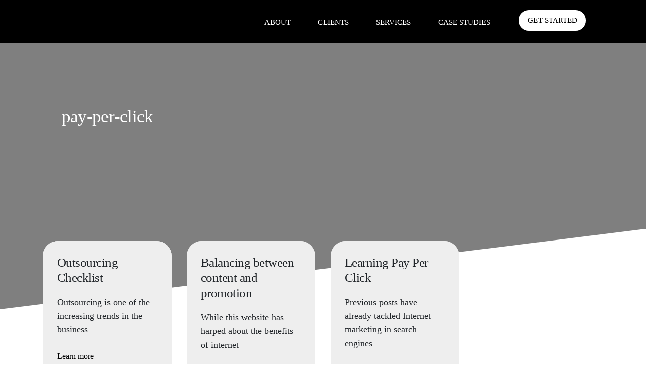

--- FILE ---
content_type: text/html; charset=UTF-8
request_url: https://www.netcoresolutions.com/tag/pay-per-click/
body_size: 18582
content:
<!doctype html>
<html lang="en-US">
<head>
	<meta charset="UTF-8" />
	<meta name="viewport" content="width=device-width, initial-scale=1" />
	<link rel="icon" type="image/png" href="/wp-content/uploads/2020/10/netcore-favicon.png">	
	<link rel="profile" href="https://gmpg.org/xfn/11" />
	<script id="lpData">
var lpData = {"site_url":"https:\/\/www.netcoresolutions.com","user_id":"0","theme":"nstheme","lp_rest_url":"https:\/\/www.netcoresolutions.com\/wp-json\/","nonce":"0d7fb35e53","is_course_archive":"","courses_url":"https:\/\/www.netcoresolutions.com\/lp-courses\/","urlParams":[],"lp_version":"4.3.2.5","lp_rest_load_ajax":"https:\/\/www.netcoresolutions.com\/wp-json\/lp\/v1\/load_content_via_ajax\/","ajaxUrl":"https:\/\/www.netcoresolutions.com\/wp-admin\/admin-ajax.php","lpAjaxUrl":"https:\/\/www.netcoresolutions.com\/lp-ajax-handle","coverImageRatio":"5.16","toast":{"gravity":"bottom","position":"center","duration":3000,"close":1,"stopOnFocus":1,"classPrefix":"lp-toast"},"i18n":[]};
</script>
<script id="lpSettingCourses">
var lpSettingCourses = {"lpArchiveLoadAjax":"1","lpArchiveNoLoadAjaxFirst":"0","lpArchivePaginationType":"","noLoadCoursesJs":"0"};
</script>
		<style id="learn-press-custom-css">
			:root {
				--lp-container-max-width: 1290px;
				--lp-cotainer-padding: 1rem;
				--lp-primary-color: #ffb606;
				--lp-secondary-color: #442e66;
			}
		</style>
		<meta name='robots' content='noindex, nofollow' />
	<style>img:is([sizes="auto" i], [sizes^="auto," i]) { contain-intrinsic-size: 3000px 1500px }</style>
	
	<!-- This site is optimized with the Yoast SEO plugin v26.7 - https://yoast.com/wordpress/plugins/seo/ -->
	<title>pay-per-click Archives - Netcore Solutions</title>
	<meta property="og:locale" content="en_US" />
	<meta property="og:type" content="article" />
	<meta property="og:title" content="pay-per-click Archives - Netcore Solutions" />
	<meta property="og:url" content="https://www.netcoresolutions.com/tag/pay-per-click/" />
	<meta property="og:site_name" content="Netcore Solutions" />
	<meta name="twitter:card" content="summary_large_image" />
	<script type="application/ld+json" class="yoast-schema-graph">{"@context":"https://schema.org","@graph":[{"@type":"CollectionPage","@id":"https://www.netcoresolutions.com/tag/pay-per-click/","url":"https://www.netcoresolutions.com/tag/pay-per-click/","name":"pay-per-click Archives - Netcore Solutions","isPartOf":{"@id":"https://www.netcoresolutions.com/#website"},"breadcrumb":{"@id":"https://www.netcoresolutions.com/tag/pay-per-click/#breadcrumb"},"inLanguage":"en-US"},{"@type":"BreadcrumbList","@id":"https://www.netcoresolutions.com/tag/pay-per-click/#breadcrumb","itemListElement":[{"@type":"ListItem","position":1,"name":"Home","item":"https://www.netcoresolutions.com/"},{"@type":"ListItem","position":2,"name":"pay-per-click"}]},{"@type":"WebSite","@id":"https://www.netcoresolutions.com/#website","url":"https://www.netcoresolutions.com/","name":"Netcore Solutions","description":"Solutions that transforms your business","potentialAction":[{"@type":"SearchAction","target":{"@type":"EntryPoint","urlTemplate":"https://www.netcoresolutions.com/?s={search_term_string}"},"query-input":{"@type":"PropertyValueSpecification","valueRequired":true,"valueName":"search_term_string"}}],"inLanguage":"en-US"}]}</script>
	<!-- / Yoast SEO plugin. -->


<script type='application/javascript'  id='pys-version-script'>console.log('PixelYourSite Free version 11.1.5.2');</script>
<link rel='dns-prefetch' href='//stats.wp.com' />
<link rel='dns-prefetch' href='//www.googletagmanager.com' />
<link rel='preconnect' href='//i0.wp.com' />
<link rel="alternate" type="application/rss+xml" title="Netcore Solutions &raquo; Feed" href="https://www.netcoresolutions.com/feed/" />
<link rel="alternate" type="application/rss+xml" title="Netcore Solutions &raquo; Comments Feed" href="https://www.netcoresolutions.com/comments/feed/" />
<link rel="alternate" type="application/rss+xml" title="Netcore Solutions &raquo; pay-per-click Tag Feed" href="https://www.netcoresolutions.com/tag/pay-per-click/feed/" />
<script>
window._wpemojiSettings = {"baseUrl":"https:\/\/s.w.org\/images\/core\/emoji\/15.0.3\/72x72\/","ext":".png","svgUrl":"https:\/\/s.w.org\/images\/core\/emoji\/15.0.3\/svg\/","svgExt":".svg","source":{"concatemoji":"https:\/\/www.netcoresolutions.com\/wp-includes\/js\/wp-emoji-release.min.js?ver=6.7.4"}};
/*! This file is auto-generated */
!function(i,n){var o,s,e;function c(e){try{var t={supportTests:e,timestamp:(new Date).valueOf()};sessionStorage.setItem(o,JSON.stringify(t))}catch(e){}}function p(e,t,n){e.clearRect(0,0,e.canvas.width,e.canvas.height),e.fillText(t,0,0);var t=new Uint32Array(e.getImageData(0,0,e.canvas.width,e.canvas.height).data),r=(e.clearRect(0,0,e.canvas.width,e.canvas.height),e.fillText(n,0,0),new Uint32Array(e.getImageData(0,0,e.canvas.width,e.canvas.height).data));return t.every(function(e,t){return e===r[t]})}function u(e,t,n){switch(t){case"flag":return n(e,"\ud83c\udff3\ufe0f\u200d\u26a7\ufe0f","\ud83c\udff3\ufe0f\u200b\u26a7\ufe0f")?!1:!n(e,"\ud83c\uddfa\ud83c\uddf3","\ud83c\uddfa\u200b\ud83c\uddf3")&&!n(e,"\ud83c\udff4\udb40\udc67\udb40\udc62\udb40\udc65\udb40\udc6e\udb40\udc67\udb40\udc7f","\ud83c\udff4\u200b\udb40\udc67\u200b\udb40\udc62\u200b\udb40\udc65\u200b\udb40\udc6e\u200b\udb40\udc67\u200b\udb40\udc7f");case"emoji":return!n(e,"\ud83d\udc26\u200d\u2b1b","\ud83d\udc26\u200b\u2b1b")}return!1}function f(e,t,n){var r="undefined"!=typeof WorkerGlobalScope&&self instanceof WorkerGlobalScope?new OffscreenCanvas(300,150):i.createElement("canvas"),a=r.getContext("2d",{willReadFrequently:!0}),o=(a.textBaseline="top",a.font="600 32px Arial",{});return e.forEach(function(e){o[e]=t(a,e,n)}),o}function t(e){var t=i.createElement("script");t.src=e,t.defer=!0,i.head.appendChild(t)}"undefined"!=typeof Promise&&(o="wpEmojiSettingsSupports",s=["flag","emoji"],n.supports={everything:!0,everythingExceptFlag:!0},e=new Promise(function(e){i.addEventListener("DOMContentLoaded",e,{once:!0})}),new Promise(function(t){var n=function(){try{var e=JSON.parse(sessionStorage.getItem(o));if("object"==typeof e&&"number"==typeof e.timestamp&&(new Date).valueOf()<e.timestamp+604800&&"object"==typeof e.supportTests)return e.supportTests}catch(e){}return null}();if(!n){if("undefined"!=typeof Worker&&"undefined"!=typeof OffscreenCanvas&&"undefined"!=typeof URL&&URL.createObjectURL&&"undefined"!=typeof Blob)try{var e="postMessage("+f.toString()+"("+[JSON.stringify(s),u.toString(),p.toString()].join(",")+"));",r=new Blob([e],{type:"text/javascript"}),a=new Worker(URL.createObjectURL(r),{name:"wpTestEmojiSupports"});return void(a.onmessage=function(e){c(n=e.data),a.terminate(),t(n)})}catch(e){}c(n=f(s,u,p))}t(n)}).then(function(e){for(var t in e)n.supports[t]=e[t],n.supports.everything=n.supports.everything&&n.supports[t],"flag"!==t&&(n.supports.everythingExceptFlag=n.supports.everythingExceptFlag&&n.supports[t]);n.supports.everythingExceptFlag=n.supports.everythingExceptFlag&&!n.supports.flag,n.DOMReady=!1,n.readyCallback=function(){n.DOMReady=!0}}).then(function(){return e}).then(function(){var e;n.supports.everything||(n.readyCallback(),(e=n.source||{}).concatemoji?t(e.concatemoji):e.wpemoji&&e.twemoji&&(t(e.twemoji),t(e.wpemoji)))}))}((window,document),window._wpemojiSettings);
</script>
<link rel='stylesheet' id='dashicons-css' href='https://www.netcoresolutions.com/wp-includes/css/dashicons.min.css?ver=6.7.4' media='all' />
<style id='wp-emoji-styles-inline-css'>

	img.wp-smiley, img.emoji {
		display: inline !important;
		border: none !important;
		box-shadow: none !important;
		height: 1em !important;
		width: 1em !important;
		margin: 0 0.07em !important;
		vertical-align: -0.1em !important;
		background: none !important;
		padding: 0 !important;
	}
</style>
<link rel='stylesheet' id='wp-block-library-css' href='https://www.netcoresolutions.com/wp-includes/css/dist/block-library/style.min.css?ver=6.7.4' media='all' />
<style id='wp-block-library-theme-inline-css'>
.wp-block-audio :where(figcaption){color:#555;font-size:13px;text-align:center}.is-dark-theme .wp-block-audio :where(figcaption){color:#ffffffa6}.wp-block-audio{margin:0 0 1em}.wp-block-code{border:1px solid #ccc;border-radius:4px;font-family:Menlo,Consolas,monaco,monospace;padding:.8em 1em}.wp-block-embed :where(figcaption){color:#555;font-size:13px;text-align:center}.is-dark-theme .wp-block-embed :where(figcaption){color:#ffffffa6}.wp-block-embed{margin:0 0 1em}.blocks-gallery-caption{color:#555;font-size:13px;text-align:center}.is-dark-theme .blocks-gallery-caption{color:#ffffffa6}:root :where(.wp-block-image figcaption){color:#555;font-size:13px;text-align:center}.is-dark-theme :root :where(.wp-block-image figcaption){color:#ffffffa6}.wp-block-image{margin:0 0 1em}.wp-block-pullquote{border-bottom:4px solid;border-top:4px solid;color:currentColor;margin-bottom:1.75em}.wp-block-pullquote cite,.wp-block-pullquote footer,.wp-block-pullquote__citation{color:currentColor;font-size:.8125em;font-style:normal;text-transform:uppercase}.wp-block-quote{border-left:.25em solid;margin:0 0 1.75em;padding-left:1em}.wp-block-quote cite,.wp-block-quote footer{color:currentColor;font-size:.8125em;font-style:normal;position:relative}.wp-block-quote:where(.has-text-align-right){border-left:none;border-right:.25em solid;padding-left:0;padding-right:1em}.wp-block-quote:where(.has-text-align-center){border:none;padding-left:0}.wp-block-quote.is-large,.wp-block-quote.is-style-large,.wp-block-quote:where(.is-style-plain){border:none}.wp-block-search .wp-block-search__label{font-weight:700}.wp-block-search__button{border:1px solid #ccc;padding:.375em .625em}:where(.wp-block-group.has-background){padding:1.25em 2.375em}.wp-block-separator.has-css-opacity{opacity:.4}.wp-block-separator{border:none;border-bottom:2px solid;margin-left:auto;margin-right:auto}.wp-block-separator.has-alpha-channel-opacity{opacity:1}.wp-block-separator:not(.is-style-wide):not(.is-style-dots){width:100px}.wp-block-separator.has-background:not(.is-style-dots){border-bottom:none;height:1px}.wp-block-separator.has-background:not(.is-style-wide):not(.is-style-dots){height:2px}.wp-block-table{margin:0 0 1em}.wp-block-table td,.wp-block-table th{word-break:normal}.wp-block-table :where(figcaption){color:#555;font-size:13px;text-align:center}.is-dark-theme .wp-block-table :where(figcaption){color:#ffffffa6}.wp-block-video :where(figcaption){color:#555;font-size:13px;text-align:center}.is-dark-theme .wp-block-video :where(figcaption){color:#ffffffa6}.wp-block-video{margin:0 0 1em}:root :where(.wp-block-template-part.has-background){margin-bottom:0;margin-top:0;padding:1.25em 2.375em}
</style>
<link rel='stylesheet' id='mediaelement-css' href='https://www.netcoresolutions.com/wp-includes/js/mediaelement/mediaelementplayer-legacy.min.css?ver=4.2.17' media='all' />
<link rel='stylesheet' id='wp-mediaelement-css' href='https://www.netcoresolutions.com/wp-includes/js/mediaelement/wp-mediaelement.min.css?ver=6.7.4' media='all' />
<style id='jetpack-sharing-buttons-style-inline-css'>
.jetpack-sharing-buttons__services-list{display:flex;flex-direction:row;flex-wrap:wrap;gap:0;list-style-type:none;margin:5px;padding:0}.jetpack-sharing-buttons__services-list.has-small-icon-size{font-size:12px}.jetpack-sharing-buttons__services-list.has-normal-icon-size{font-size:16px}.jetpack-sharing-buttons__services-list.has-large-icon-size{font-size:24px}.jetpack-sharing-buttons__services-list.has-huge-icon-size{font-size:36px}@media print{.jetpack-sharing-buttons__services-list{display:none!important}}.editor-styles-wrapper .wp-block-jetpack-sharing-buttons{gap:0;padding-inline-start:0}ul.jetpack-sharing-buttons__services-list.has-background{padding:1.25em 2.375em}
</style>
<link rel='stylesheet' id='sensei-theme-blocks-css' href='https://www.netcoresolutions.com/wp-content/plugins/sensei-lms/assets/dist/css/sensei-theme-blocks.css?ver=73ecbb6dc2a4bb3f34c0' media='all' />
<link rel='stylesheet' id='sensei-sidebar-mobile-menu-css' href='https://www.netcoresolutions.com/wp-content/plugins/sensei-lms/assets/dist/css/sensei-course-theme/sidebar-mobile-menu.css?ver=53d54bd44d285a126cca' media='all' />
<style id='classic-theme-styles-inline-css'>
/*! This file is auto-generated */
.wp-block-button__link{color:#fff;background-color:#32373c;border-radius:9999px;box-shadow:none;text-decoration:none;padding:calc(.667em + 2px) calc(1.333em + 2px);font-size:1.125em}.wp-block-file__button{background:#32373c;color:#fff;text-decoration:none}
</style>
<style id='global-styles-inline-css'>
:root{--wp--preset--aspect-ratio--square: 1;--wp--preset--aspect-ratio--4-3: 4/3;--wp--preset--aspect-ratio--3-4: 3/4;--wp--preset--aspect-ratio--3-2: 3/2;--wp--preset--aspect-ratio--2-3: 2/3;--wp--preset--aspect-ratio--16-9: 16/9;--wp--preset--aspect-ratio--9-16: 9/16;--wp--preset--color--black: #000000;--wp--preset--color--cyan-bluish-gray: #abb8c3;--wp--preset--color--white: #FFF;--wp--preset--color--pale-pink: #f78da7;--wp--preset--color--vivid-red: #cf2e2e;--wp--preset--color--luminous-vivid-orange: #ff6900;--wp--preset--color--luminous-vivid-amber: #fcb900;--wp--preset--color--light-green-cyan: #7bdcb5;--wp--preset--color--vivid-green-cyan: #00d084;--wp--preset--color--pale-cyan-blue: #8ed1fc;--wp--preset--color--vivid-cyan-blue: #0693e3;--wp--preset--color--vivid-purple: #9b51e0;--wp--preset--color--primary: #0073a8;--wp--preset--color--secondary: #005075;--wp--preset--color--dark-gray: #111;--wp--preset--color--light-gray: #767676;--wp--preset--gradient--vivid-cyan-blue-to-vivid-purple: linear-gradient(135deg,rgba(6,147,227,1) 0%,rgb(155,81,224) 100%);--wp--preset--gradient--light-green-cyan-to-vivid-green-cyan: linear-gradient(135deg,rgb(122,220,180) 0%,rgb(0,208,130) 100%);--wp--preset--gradient--luminous-vivid-amber-to-luminous-vivid-orange: linear-gradient(135deg,rgba(252,185,0,1) 0%,rgba(255,105,0,1) 100%);--wp--preset--gradient--luminous-vivid-orange-to-vivid-red: linear-gradient(135deg,rgba(255,105,0,1) 0%,rgb(207,46,46) 100%);--wp--preset--gradient--very-light-gray-to-cyan-bluish-gray: linear-gradient(135deg,rgb(238,238,238) 0%,rgb(169,184,195) 100%);--wp--preset--gradient--cool-to-warm-spectrum: linear-gradient(135deg,rgb(74,234,220) 0%,rgb(151,120,209) 20%,rgb(207,42,186) 40%,rgb(238,44,130) 60%,rgb(251,105,98) 80%,rgb(254,248,76) 100%);--wp--preset--gradient--blush-light-purple: linear-gradient(135deg,rgb(255,206,236) 0%,rgb(152,150,240) 100%);--wp--preset--gradient--blush-bordeaux: linear-gradient(135deg,rgb(254,205,165) 0%,rgb(254,45,45) 50%,rgb(107,0,62) 100%);--wp--preset--gradient--luminous-dusk: linear-gradient(135deg,rgb(255,203,112) 0%,rgb(199,81,192) 50%,rgb(65,88,208) 100%);--wp--preset--gradient--pale-ocean: linear-gradient(135deg,rgb(255,245,203) 0%,rgb(182,227,212) 50%,rgb(51,167,181) 100%);--wp--preset--gradient--electric-grass: linear-gradient(135deg,rgb(202,248,128) 0%,rgb(113,206,126) 100%);--wp--preset--gradient--midnight: linear-gradient(135deg,rgb(2,3,129) 0%,rgb(40,116,252) 100%);--wp--preset--font-size--small: 19.5px;--wp--preset--font-size--medium: 20px;--wp--preset--font-size--large: 36.5px;--wp--preset--font-size--x-large: 42px;--wp--preset--font-size--normal: 22px;--wp--preset--font-size--huge: 49.5px;--wp--preset--spacing--20: 0.44rem;--wp--preset--spacing--30: 0.67rem;--wp--preset--spacing--40: 1rem;--wp--preset--spacing--50: 1.5rem;--wp--preset--spacing--60: 2.25rem;--wp--preset--spacing--70: 3.38rem;--wp--preset--spacing--80: 5.06rem;--wp--preset--shadow--natural: 6px 6px 9px rgba(0, 0, 0, 0.2);--wp--preset--shadow--deep: 12px 12px 50px rgba(0, 0, 0, 0.4);--wp--preset--shadow--sharp: 6px 6px 0px rgba(0, 0, 0, 0.2);--wp--preset--shadow--outlined: 6px 6px 0px -3px rgba(255, 255, 255, 1), 6px 6px rgba(0, 0, 0, 1);--wp--preset--shadow--crisp: 6px 6px 0px rgba(0, 0, 0, 1);}:where(.is-layout-flex){gap: 0.5em;}:where(.is-layout-grid){gap: 0.5em;}body .is-layout-flex{display: flex;}.is-layout-flex{flex-wrap: wrap;align-items: center;}.is-layout-flex > :is(*, div){margin: 0;}body .is-layout-grid{display: grid;}.is-layout-grid > :is(*, div){margin: 0;}:where(.wp-block-columns.is-layout-flex){gap: 2em;}:where(.wp-block-columns.is-layout-grid){gap: 2em;}:where(.wp-block-post-template.is-layout-flex){gap: 1.25em;}:where(.wp-block-post-template.is-layout-grid){gap: 1.25em;}.has-black-color{color: var(--wp--preset--color--black) !important;}.has-cyan-bluish-gray-color{color: var(--wp--preset--color--cyan-bluish-gray) !important;}.has-white-color{color: var(--wp--preset--color--white) !important;}.has-pale-pink-color{color: var(--wp--preset--color--pale-pink) !important;}.has-vivid-red-color{color: var(--wp--preset--color--vivid-red) !important;}.has-luminous-vivid-orange-color{color: var(--wp--preset--color--luminous-vivid-orange) !important;}.has-luminous-vivid-amber-color{color: var(--wp--preset--color--luminous-vivid-amber) !important;}.has-light-green-cyan-color{color: var(--wp--preset--color--light-green-cyan) !important;}.has-vivid-green-cyan-color{color: var(--wp--preset--color--vivid-green-cyan) !important;}.has-pale-cyan-blue-color{color: var(--wp--preset--color--pale-cyan-blue) !important;}.has-vivid-cyan-blue-color{color: var(--wp--preset--color--vivid-cyan-blue) !important;}.has-vivid-purple-color{color: var(--wp--preset--color--vivid-purple) !important;}.has-black-background-color{background-color: var(--wp--preset--color--black) !important;}.has-cyan-bluish-gray-background-color{background-color: var(--wp--preset--color--cyan-bluish-gray) !important;}.has-white-background-color{background-color: var(--wp--preset--color--white) !important;}.has-pale-pink-background-color{background-color: var(--wp--preset--color--pale-pink) !important;}.has-vivid-red-background-color{background-color: var(--wp--preset--color--vivid-red) !important;}.has-luminous-vivid-orange-background-color{background-color: var(--wp--preset--color--luminous-vivid-orange) !important;}.has-luminous-vivid-amber-background-color{background-color: var(--wp--preset--color--luminous-vivid-amber) !important;}.has-light-green-cyan-background-color{background-color: var(--wp--preset--color--light-green-cyan) !important;}.has-vivid-green-cyan-background-color{background-color: var(--wp--preset--color--vivid-green-cyan) !important;}.has-pale-cyan-blue-background-color{background-color: var(--wp--preset--color--pale-cyan-blue) !important;}.has-vivid-cyan-blue-background-color{background-color: var(--wp--preset--color--vivid-cyan-blue) !important;}.has-vivid-purple-background-color{background-color: var(--wp--preset--color--vivid-purple) !important;}.has-black-border-color{border-color: var(--wp--preset--color--black) !important;}.has-cyan-bluish-gray-border-color{border-color: var(--wp--preset--color--cyan-bluish-gray) !important;}.has-white-border-color{border-color: var(--wp--preset--color--white) !important;}.has-pale-pink-border-color{border-color: var(--wp--preset--color--pale-pink) !important;}.has-vivid-red-border-color{border-color: var(--wp--preset--color--vivid-red) !important;}.has-luminous-vivid-orange-border-color{border-color: var(--wp--preset--color--luminous-vivid-orange) !important;}.has-luminous-vivid-amber-border-color{border-color: var(--wp--preset--color--luminous-vivid-amber) !important;}.has-light-green-cyan-border-color{border-color: var(--wp--preset--color--light-green-cyan) !important;}.has-vivid-green-cyan-border-color{border-color: var(--wp--preset--color--vivid-green-cyan) !important;}.has-pale-cyan-blue-border-color{border-color: var(--wp--preset--color--pale-cyan-blue) !important;}.has-vivid-cyan-blue-border-color{border-color: var(--wp--preset--color--vivid-cyan-blue) !important;}.has-vivid-purple-border-color{border-color: var(--wp--preset--color--vivid-purple) !important;}.has-vivid-cyan-blue-to-vivid-purple-gradient-background{background: var(--wp--preset--gradient--vivid-cyan-blue-to-vivid-purple) !important;}.has-light-green-cyan-to-vivid-green-cyan-gradient-background{background: var(--wp--preset--gradient--light-green-cyan-to-vivid-green-cyan) !important;}.has-luminous-vivid-amber-to-luminous-vivid-orange-gradient-background{background: var(--wp--preset--gradient--luminous-vivid-amber-to-luminous-vivid-orange) !important;}.has-luminous-vivid-orange-to-vivid-red-gradient-background{background: var(--wp--preset--gradient--luminous-vivid-orange-to-vivid-red) !important;}.has-very-light-gray-to-cyan-bluish-gray-gradient-background{background: var(--wp--preset--gradient--very-light-gray-to-cyan-bluish-gray) !important;}.has-cool-to-warm-spectrum-gradient-background{background: var(--wp--preset--gradient--cool-to-warm-spectrum) !important;}.has-blush-light-purple-gradient-background{background: var(--wp--preset--gradient--blush-light-purple) !important;}.has-blush-bordeaux-gradient-background{background: var(--wp--preset--gradient--blush-bordeaux) !important;}.has-luminous-dusk-gradient-background{background: var(--wp--preset--gradient--luminous-dusk) !important;}.has-pale-ocean-gradient-background{background: var(--wp--preset--gradient--pale-ocean) !important;}.has-electric-grass-gradient-background{background: var(--wp--preset--gradient--electric-grass) !important;}.has-midnight-gradient-background{background: var(--wp--preset--gradient--midnight) !important;}.has-small-font-size{font-size: var(--wp--preset--font-size--small) !important;}.has-medium-font-size{font-size: var(--wp--preset--font-size--medium) !important;}.has-large-font-size{font-size: var(--wp--preset--font-size--large) !important;}.has-x-large-font-size{font-size: var(--wp--preset--font-size--x-large) !important;}
:where(.wp-block-post-template.is-layout-flex){gap: 1.25em;}:where(.wp-block-post-template.is-layout-grid){gap: 1.25em;}
:where(.wp-block-columns.is-layout-flex){gap: 2em;}:where(.wp-block-columns.is-layout-grid){gap: 2em;}
:root :where(.wp-block-pullquote){font-size: 1.5em;line-height: 1.6;}
</style>
<link rel='stylesheet' id='contact-form-7-css' href='https://www.netcoresolutions.com/wp-content/plugins/contact-form-7/includes/css/styles.css?ver=6.1.4' media='all' />
<link rel='stylesheet' id='module-frontend-css' href='https://www.netcoresolutions.com/wp-content/plugins/sensei-lms/assets/dist/css/modules-frontend.css?ver=6f282392f857e1cd0631' media='all' />
<link rel='stylesheet' id='pages-frontend-css' href='https://www.netcoresolutions.com/wp-content/plugins/sensei-lms/assets/dist/css/pages-frontend.css?ver=273eee0a3eb3fc744030' media='all' />
<link rel='stylesheet' id='sensei-frontend-css' href='https://www.netcoresolutions.com/wp-content/plugins/sensei-lms/assets/dist/css/frontend.css?ver=11d6148c6a4a283be47a' media='screen' />
<link rel='stylesheet' id='tutor-icon-css' href='https://www.netcoresolutions.com/wp-content/plugins/tutor/assets/css/tutor-icon.min.css?ver=3.9.5' media='all' />
<link rel='stylesheet' id='tutor-css' href='https://www.netcoresolutions.com/wp-content/plugins/tutor/assets/css/tutor.min.css?ver=3.9.5' media='all' />
<link rel='stylesheet' id='tutor-frontend-css' href='https://www.netcoresolutions.com/wp-content/plugins/tutor/assets/css/tutor-front.min.css?ver=3.9.5' media='all' />
<style id='tutor-frontend-inline-css'>
.mce-notification.mce-notification-error{display: none !important;}
:root{--tutor-border-color:#E3E5EB;--tutor-border-color-rgb:227, 229, 235;--tutor-color-gray:#CDCFD5;--tutor-color-gray-rgb:205, 207, 213;}
</style>
<link rel='stylesheet' id='sensei_course_progress-frontend-css' href='https://www.netcoresolutions.com/wp-content/plugins/sensei-course-progress/assets/dist/css/frontend.css?ver=2.0.4' media='all' />
<link rel='stylesheet' id='twentynineteen-style-css' href='https://www.netcoresolutions.com/wp-content/themes/nstheme/style.css?ver=1.5' media='all' />
<link rel='stylesheet' id='twentynineteen-print-style-css' href='https://www.netcoresolutions.com/wp-content/themes/nstheme/print.css?ver=1.5' media='print' />
<link rel='stylesheet' id='learnpress-widgets-css' href='https://www.netcoresolutions.com/wp-content/plugins/learnpress/assets/css/widgets.min.css?ver=4.3.2.5' media='all' />
<script src="https://www.netcoresolutions.com/wp-includes/js/jquery/jquery.min.js?ver=3.7.1" id="jquery-core-js"></script>
<script src="https://www.netcoresolutions.com/wp-includes/js/jquery/jquery-migrate.min.js?ver=3.4.1" id="jquery-migrate-js"></script>
<script src="https://www.netcoresolutions.com/wp-content/plugins/pixelyoursite/dist/scripts/jquery.bind-first-0.2.3.min.js?ver=0.2.3" id="jquery-bind-first-js"></script>
<script src="https://www.netcoresolutions.com/wp-content/plugins/pixelyoursite/dist/scripts/js.cookie-2.1.3.min.js?ver=2.1.3" id="js-cookie-pys-js"></script>
<script src="https://www.netcoresolutions.com/wp-content/plugins/pixelyoursite/dist/scripts/tld.min.js?ver=2.3.1" id="js-tld-js"></script>
<script id="pys-js-extra">
var pysOptions = {"staticEvents":[],"dynamicEvents":[],"triggerEvents":[],"triggerEventTypes":[],"debug":"","siteUrl":"https:\/\/www.netcoresolutions.com","ajaxUrl":"https:\/\/www.netcoresolutions.com\/wp-admin\/admin-ajax.php","ajax_event":"95ebfdc97c","enable_remove_download_url_param":"1","cookie_duration":"7","last_visit_duration":"60","enable_success_send_form":"","ajaxForServerEvent":"1","ajaxForServerStaticEvent":"1","useSendBeacon":"1","send_external_id":"1","external_id_expire":"180","track_cookie_for_subdomains":"1","google_consent_mode":"1","gdpr":{"ajax_enabled":false,"all_disabled_by_api":false,"facebook_disabled_by_api":false,"analytics_disabled_by_api":false,"google_ads_disabled_by_api":false,"pinterest_disabled_by_api":false,"bing_disabled_by_api":false,"reddit_disabled_by_api":false,"externalID_disabled_by_api":false,"facebook_prior_consent_enabled":true,"analytics_prior_consent_enabled":true,"google_ads_prior_consent_enabled":null,"pinterest_prior_consent_enabled":true,"bing_prior_consent_enabled":true,"cookiebot_integration_enabled":false,"cookiebot_facebook_consent_category":"marketing","cookiebot_analytics_consent_category":"statistics","cookiebot_tiktok_consent_category":"marketing","cookiebot_google_ads_consent_category":"marketing","cookiebot_pinterest_consent_category":"marketing","cookiebot_bing_consent_category":"marketing","consent_magic_integration_enabled":false,"real_cookie_banner_integration_enabled":false,"cookie_notice_integration_enabled":false,"cookie_law_info_integration_enabled":false,"analytics_storage":{"enabled":true,"value":"granted","filter":false},"ad_storage":{"enabled":true,"value":"granted","filter":false},"ad_user_data":{"enabled":true,"value":"granted","filter":false},"ad_personalization":{"enabled":true,"value":"granted","filter":false}},"cookie":{"disabled_all_cookie":false,"disabled_start_session_cookie":false,"disabled_advanced_form_data_cookie":false,"disabled_landing_page_cookie":false,"disabled_first_visit_cookie":false,"disabled_trafficsource_cookie":false,"disabled_utmTerms_cookie":false,"disabled_utmId_cookie":false},"tracking_analytics":{"TrafficSource":"direct","TrafficLanding":"undefined","TrafficUtms":[],"TrafficUtmsId":[]},"GATags":{"ga_datalayer_type":"default","ga_datalayer_name":"dataLayerPYS"},"woo":{"enabled":false},"edd":{"enabled":false},"cache_bypass":"1768454075"};
</script>
<script src="https://www.netcoresolutions.com/wp-content/plugins/pixelyoursite/dist/scripts/public.js?ver=11.1.5.2" id="pys-js"></script>
<script src="https://www.netcoresolutions.com/wp-content/plugins/learnpress/assets/js/dist/loadAJAX.min.js?ver=4.3.2.5" id="lp-load-ajax-js" async data-wp-strategy="async"></script>
<link rel="https://api.w.org/" href="https://www.netcoresolutions.com/wp-json/" /><link rel="alternate" title="JSON" type="application/json" href="https://www.netcoresolutions.com/wp-json/wp/v2/tags/41" /><link rel="EditURI" type="application/rsd+xml" title="RSD" href="https://www.netcoresolutions.com/xmlrpc.php?rsd" />
<meta name="generator" content="WordPress 6.7.4" />
<meta name="generator" content="TutorLMS 3.9.5" />
<meta name="generator" content="Site Kit by Google 1.170.0" />		<style>
			:root {
						}
		</style>
			<style>img#wpstats{display:none}</style>
		<script type='application/javascript' id='pys-config-warning-script'>console.warn('PixelYourSite: no pixel configured.');</script>
	
    <!-- Bootstrap -->
    <link href="https://www.netcoresolutions.com/wp-content/themes/nstheme/css/bootstrap.min.css" rel="stylesheet">
    <link href="https://www.netcoresolutions.com/wp-content/themes/nstheme/css/owl.carousel.min.css" rel="stylesheet">	  
    <link href="https://www.netcoresolutions.com/wp-content/themes/nstheme/css/owl.theme.default.min.css" rel="stylesheet">
    <link href="https://www.netcoresolutions.com/wp-content/themes/nstheme/css/fontawesome-all.min.css " rel="stylesheet">	
    <link href="https://www.netcoresolutions.com/wp-content/themes/nstheme/css/custom.css" rel="stylesheet">	
	
</head>

<body class="archive tag tag-pay-per-click tag-41 wp-embed-responsive sensei-twentynineteen tutor-lms hfeed image-filters-enabled">

  <header>
	  <div class="container-fluid">
		 <div class="row">
			 <div class="col-md-2 logo">
				<i id="mmenu" class="fas fa-bars"></i> 
				<a href="/" data-scroll><img alt="" src="/wp-content/uploads/2020/08/netcoresolutions-logo.png"></a>
			 </div>
			 <nav id="hright" class="col-md-8">			 
				 <ul class="nav">
				   <li class="nav-item">
					  <a class="nav-link nav-about" href="/#about" data-scroll>About</a>
				   </li>
				   <li class="nav-item">
					  <a class="nav-link nav-clients" href="/#clients" data-scroll>Clients</a>
				   </li>						 
				   <li class="nav-item">
					  <a class="nav-link nav-services" href="/category/services" data-scroll>Services</a>
				   </li>
				   <li class="nav-item">
					  <a class="nav-link nav-case" href="/category/case-studies" data-scroll>Case Studies</a>
				   </li>					 
					 
				   <!--<li class="nav-item">
					  <a class="nav-link nav-contact" href="#footer" data-scroll>Contact Us</a>
				   </li>
				   <li class="nav-item">
					  <a class="nav-link mobile" href="#"><i class="fas fa-phone"></i></a>
				   </li>-->						 
				</ul>
			 </nav>
			 <div class="col-md-2 col-right">
				 <a href="#gs" class="btn btn-custom-white" data-toggle="modal">Get Started</a>
			 </div>
		</div>
	  </div>
  </header> 	

<div class="wrapper">
<div id="hero" class="vheight" style="background: url('/wp-content/uploads/2020/10/category-hero.jpg') fixed;background-size: cover;">
	<div class="dark-overlay"></div>
	<div class="container-fluid">
		<div class="row">
			<div class="col-md-4 offset-md-1">
				<h1 class="text-white">
					pay-per-click				</h1>
			</div>
		</div>	
	</div>
</div>	

<div id="services" class="section">
	<div class="container">		
		<div class="row">
				
							<div class="col-md-3">
					<div class="card h-100">
						<div class="card-body bg-grey">							
							<h3>
								Outsourcing Checklist							</h3>
							<p>Outsourcing is one of the increasing trends in the business</p>
							<a href="https://www.netcoresolutions.com/outsourcing-checklist/" class="text-link text-black">Learn more</a>
						</div>						
					</div>
				</div>
							<div class="col-md-3">
					<div class="card h-100">
						<div class="card-body bg-grey">							
							<h3>
								Balancing between content and promotion							</h3>
							<p>While this website has harped about the benefits of internet</p>
							<a href="https://www.netcoresolutions.com/balancing-between-content-and-promotion/" class="text-link text-black">Learn more</a>
						</div>						
					</div>
				</div>
							<div class="col-md-3">
					<div class="card h-100">
						<div class="card-body bg-grey">							
							<h3>
								Learning Pay Per Click							</h3>
							<p>Previous posts have already tackled Internet marketing in search engines</p>
							<a href="https://www.netcoresolutions.com/learning-pay-per-click/" class="text-link text-black">Learn more</a>
						</div>						
					</div>
				</div>
				
							
		</div>
				
	</div>
</div>


<div id="getstarted" class="section">
	<div class="container">
		<div class="row text-center">
			<div class="col-md-6 offset-md-3 text-white">
				<h2>
					Transform Your Business Now
				</h2>
				<!--<p>Ut enim ad minim veniam, quis nostrud exercitation ullamco laboris
nisi ut aliquip ex ea commodo consequat.
				</p>--><br>
				<a href="#gs" data-toggle="modal" class="btn btn-custom-white">Contact Us</a>
			</div>
		</div>	
	</div>	
</div>	


</div><!-- .wrapper -->

		<footer id="footer" class="section bg-black">
			<div class="container">
				<div class="row text-white">
					<div class="col-md-4">
						<img src="/wp-content/uploads/2020/08/netcoresolutions-logo.png" width="200">
						<p><b>Phone</b><br>
							(630) 328-8685<br><br>
							<b>Email</b><br>
							<a href="mailto:webmaster@netcoresolutions.com">Customer Service</a><br><br>
							<b>Address</b><br>
							1147 Brook Forest Avenue #236<br>
							Shorewood, IL 60404
						</p>
					</div>
					
					<div class="col-md-2">
						<h6>
							Company
						</h6>
						<ul>
							<li><a href="#">Home</a></li>
							<li><a href="/#about">About</a></li>
							<li><a href="/#clients">Clients</a></li>							
							<li><a href="/category/case-studies">Case Studies</a></li>							
						</ul>
					</div>
					
					<div class="col-md-2">
						<h6>
							Services
						</h6>
						<ul>
							<li><a href="/category/services/digital-marketing/">Digital Services</a></li>
							<li><a href="/category/services/web-application-development/">Web &amp; Application Development</a></li>
							<li><a href="/category/services/technology-business-consulting/">Technology &amp; Business Consulting</a></li>							
						</ul>
					</div>
					
					<div class="col-md-2">
						<h6>
							Support
						</h6>
						<ul>
							<!--<li><a href="#">FaQs</a></li>-->
							<li><a href="#gs" data-toggle="modal">Contact Us</a></li>
							<li><a href="/category/articles">Articles</a></li>							
						</ul>
					</div>	
					
					<div class="col-md-2">
						<h6>
							Follow Us
						</h6>
						<a href="https://www.facebook.com/netcores"><i class="fab fa-facebook-f"></i></a><!--<a href="#"><i class="fab fa-twitter"></i></a> <a href="#"><i class="fab fa-instagram"></i></a>-->
					</div>						
										
					<div class="col-12 text-center copyr-cont">
						<p class="white-txt">Copyright © 2026 CedCas, Inc. dba <a href="/" class="text-orange">NetCoresolutions.com</a> | All rights reserved.</p>
					</div>
				</div>
			</div>				
		</footer>

<!-- Modal -->
<div class="modal fade" id="gs" tabindex="-1" aria-labelledby="exampleModalLabel" aria-hidden="true">
  <div class="modal-dialog">
    <div class="modal-content">
      <div class="modal-header bg-black">
        <h5 class="modal-title" id="exampleModalLabel">Get Started</h5>
        <button type="button" class="close" data-dismiss="modal" aria-label="Close">
          <span aria-hidden="true">&times;</span>
        </button>
      </div>
      <div class="modal-body">
        <script charset="utf-8" type="text/javascript" src="//js.hsforms.net/forms/shell.js"></script>
		<script>
			  hbspt.forms.create({
				portalId: "8215092",
				formId: "cce77a54-cfcc-46c5-ace5-fd9a7b05bef1"
			});
		</script>
      </div>
    </div>
  </div>
</div>


			<script>(function(d, s, id) {
			var js, fjs = d.getElementsByTagName(s)[0];
			js = d.createElement(s); js.id = id;
			js.src = 'https://connect.facebook.net/en_US/sdk/xfbml.customerchat.js#xfbml=1&version=v6.0&autoLogAppEvents=1'
			fjs.parentNode.insertBefore(js, fjs);
			}(document, 'script', 'facebook-jssdk'));</script>
			<div class="fb-customerchat" attribution="wordpress" attribution_version="2.3" page_id="145658685465884"></div>

			<script src="https://www.netcoresolutions.com/wp-includes/js/dist/vendor/wp-polyfill.min.js?ver=3.15.0" id="wp-polyfill-js"></script>
<script src="https://www.netcoresolutions.com/wp-content/plugins/sensei-lms/assets/dist/blocks/frontend.js?ver=4407fee5142c0801e3d7" id="sensei-blocks-frontend-js"></script>
<script src="https://www.netcoresolutions.com/wp-includes/js/dist/hooks.min.js?ver=4d63a3d491d11ffd8ac6" id="wp-hooks-js"></script>
<script src="https://www.netcoresolutions.com/wp-includes/js/dist/i18n.min.js?ver=5e580eb46a90c2b997e6" id="wp-i18n-js"></script>
<script id="wp-i18n-js-after">
wp.i18n.setLocaleData( { 'text direction\u0004ltr': [ 'ltr' ] } );
</script>
<script src="https://www.netcoresolutions.com/wp-content/plugins/contact-form-7/includes/swv/js/index.js?ver=6.1.4" id="swv-js"></script>
<script id="contact-form-7-js-before">
var wpcf7 = {
    "api": {
        "root": "https:\/\/www.netcoresolutions.com\/wp-json\/",
        "namespace": "contact-form-7\/v1"
    }
};
</script>
<script src="https://www.netcoresolutions.com/wp-content/plugins/contact-form-7/includes/js/index.js?ver=6.1.4" id="contact-form-7-js"></script>
<script src="https://www.netcoresolutions.com/wp-includes/js/dist/vendor/react.min.js?ver=18.3.1.1" id="react-js"></script>
<script src="https://www.netcoresolutions.com/wp-includes/js/dist/vendor/react-dom.min.js?ver=18.3.1.1" id="react-dom-js"></script>
<script src="https://www.netcoresolutions.com/wp-includes/js/dist/escape-html.min.js?ver=6561a406d2d232a6fbd2" id="wp-escape-html-js"></script>
<script src="https://www.netcoresolutions.com/wp-includes/js/dist/element.min.js?ver=cb762d190aebbec25b27" id="wp-element-js"></script>
<script id="tutor-script-js-extra">
var _tutorobject = {"ajaxurl":"https:\/\/www.netcoresolutions.com\/wp-admin\/admin-ajax.php","home_url":"https:\/\/www.netcoresolutions.com","site_url":"https:\/\/www.netcoresolutions.com","site_title":"Netcore Solutions","base_path":"\/","tutor_url":"https:\/\/www.netcoresolutions.com\/wp-content\/plugins\/tutor\/","tutor_pro_url":null,"nonce_key":"_tutor_nonce","_tutor_nonce":"5f56784696","loading_icon_url":"https:\/\/www.netcoresolutions.com\/wp-admin\/images\/wpspin_light.gif","placeholder_img_src":"https:\/\/www.netcoresolutions.com\/wp-content\/plugins\/tutor\/assets\/images\/placeholder.svg","enable_lesson_classic_editor":"","tutor_frontend_dashboard_url":"https:\/\/www.netcoresolutions.com\/dashboard\/","wp_date_format":"MMMM d, yyyy","start_of_week":"1","is_admin":"","is_admin_bar_showing":"","addons_data":[{"name":"Course Bundle","description":"Group multiple courses to sell together.","url":"https:\/\/www.netcoresolutions.com\/wp-content\/plugins\/tutor\/assets\/images\/addons\/course-bundle\/thumbnail.svg","base_name":"course-bundle","is_enabled":0},{"name":"Subscription","description":"Manage subscription","url":"https:\/\/www.netcoresolutions.com\/wp-content\/plugins\/tutor\/assets\/images\/addons\/subscription\/thumbnail.png","base_name":"subscription","is_enabled":0},{"name":"Content Bank","description":"Create content once and use it across multiple courses.","is_new":true,"url":"https:\/\/www.netcoresolutions.com\/wp-content\/plugins\/tutor\/assets\/images\/addons\/content-bank\/thumbnail.png","base_name":"content-bank","is_enabled":0},{"name":"Social Login","description":"Let users register & login through social networks.","url":"https:\/\/www.netcoresolutions.com\/wp-content\/plugins\/tutor\/assets\/images\/addons\/social-login\/thumbnail.svg","base_name":"social-login","is_enabled":0},{"name":"Content Drip","description":"Unlock lessons by schedule or when students meet a specific condition.","url":"https:\/\/www.netcoresolutions.com\/wp-content\/plugins\/tutor\/assets\/images\/addons\/content-drip\/thumbnail.png","base_name":"content-drip","is_enabled":0},{"name":"Tutor Multi Instructors","description":"Collaborate and add multiple instructors to a course.","url":"https:\/\/www.netcoresolutions.com\/wp-content\/plugins\/tutor\/assets\/images\/addons\/tutor-multi-instructors\/thumbnail.png","base_name":"tutor-multi-instructors","is_enabled":0},{"name":"Tutor Assignments","description":"Assess student learning with assignments.","url":"https:\/\/www.netcoresolutions.com\/wp-content\/plugins\/tutor\/assets\/images\/addons\/tutor-assignments\/thumbnail.png","base_name":"tutor-assignments","is_enabled":0},{"name":"Tutor Course Preview","description":"Offer free previews of specific lessons before enrollment.","url":"https:\/\/www.netcoresolutions.com\/wp-content\/plugins\/tutor\/assets\/images\/addons\/tutor-course-preview\/thumbnail.png","base_name":"tutor-course-preview","is_enabled":0},{"name":"Tutor Course Attachments","description":"Add unlimited attachments\/ private files to any Tutor course","url":"https:\/\/www.netcoresolutions.com\/wp-content\/plugins\/tutor\/assets\/images\/addons\/tutor-course-attachments\/thumbnail.png","base_name":"tutor-course-attachments","is_enabled":0},{"name":"Tutor Google Meet Integration","description":"Host live classes with Google Meet, directly from your lesson page.","url":"https:\/\/www.netcoresolutions.com\/wp-content\/plugins\/tutor\/assets\/images\/addons\/google-meet\/thumbnail.png","base_name":"google-meet","is_enabled":0},{"name":"Tutor Report","description":"Check your course performance through Tutor Report stats.","url":"https:\/\/www.netcoresolutions.com\/wp-content\/plugins\/tutor\/assets\/images\/addons\/tutor-report\/thumbnail.png","base_name":"tutor-report","is_enabled":0},{"name":"Email","description":"Send automated and customized emails for various Tutor events.","url":"https:\/\/www.netcoresolutions.com\/wp-content\/plugins\/tutor\/assets\/images\/addons\/tutor-email\/thumbnail.png","base_name":"tutor-email","is_enabled":0},{"name":"Calendar","description":"Enable to let students view all your course events in one place.","url":"https:\/\/www.netcoresolutions.com\/wp-content\/plugins\/tutor\/assets\/images\/addons\/calendar\/thumbnail.png","base_name":"calendar","is_enabled":0},{"name":"Notifications","description":"Keep students and instructors notified of course events on their dashboard.","url":"https:\/\/www.netcoresolutions.com\/wp-content\/plugins\/tutor\/assets\/images\/addons\/tutor-notifications\/thumbnail.png","base_name":"tutor-notifications","is_enabled":0},{"name":"Google Classroom Integration","description":"Enable to integrate Tutor LMS with Google Classroom.","url":"https:\/\/www.netcoresolutions.com\/wp-content\/plugins\/tutor\/assets\/images\/addons\/google-classroom\/thumbnail.png","base_name":"google-classroom","is_enabled":0},{"name":"Tutor Zoom Integration","description":"Connect Tutor LMS with Zoom to host live online classes.","url":"https:\/\/www.netcoresolutions.com\/wp-content\/plugins\/tutor\/assets\/images\/addons\/tutor-zoom\/thumbnail.png","base_name":"tutor-zoom","is_enabled":0},{"name":"Quiz Export\/Import","description":"Save time by exporting\/importing quiz data with easy options.","url":"https:\/\/www.netcoresolutions.com\/wp-content\/plugins\/tutor\/assets\/images\/addons\/quiz-import-export\/thumbnail.png","base_name":"quiz-import-export","is_enabled":0},{"name":"Enrollment","description":"Enable to manually enroll students in your courses.","url":"https:\/\/www.netcoresolutions.com\/wp-content\/plugins\/tutor\/assets\/images\/addons\/enrollments\/thumbnail.png","base_name":"enrollments","is_enabled":0},{"name":"Tutor Certificate","description":"Enable to award certificates upon course completion.","url":"https:\/\/www.netcoresolutions.com\/wp-content\/plugins\/tutor\/assets\/images\/addons\/tutor-certificate\/thumbnail.png","base_name":"tutor-certificate","is_enabled":0},{"name":"Gradebook","description":"Track student progress with a centralized gradebook.","url":"https:\/\/www.netcoresolutions.com\/wp-content\/plugins\/tutor\/assets\/images\/addons\/gradebook\/thumbnail.png","base_name":"gradebook","is_enabled":0},{"name":"Tutor Prerequisites","description":"Set course prerequisites to guide learning paths effectively.","url":"https:\/\/www.netcoresolutions.com\/wp-content\/plugins\/tutor\/assets\/images\/addons\/tutor-prerequisites\/thumbnail.png","base_name":"tutor-prerequisites","is_enabled":0},{"name":"BuddyPress","description":"Boost engagement with social features through BuddyPress for Tutor LMS.","url":"https:\/\/www.netcoresolutions.com\/wp-content\/plugins\/tutor\/assets\/images\/addons\/buddypress\/thumbnail.png","base_name":"buddypress","is_enabled":0},{"name":"WooCommerce Subscriptions","description":"Capture Residual Revenue with Recurring Payments.","url":"https:\/\/www.netcoresolutions.com\/wp-content\/plugins\/tutor\/assets\/images\/addons\/wc-subscriptions\/thumbnail.png","base_name":"wc-subscriptions","is_enabled":0},{"name":"Paid Memberships Pro","description":"Boost revenue by selling course memberships.","url":"https:\/\/www.netcoresolutions.com\/wp-content\/plugins\/tutor\/assets\/images\/addons\/pmpro\/thumbnail.png","base_name":"pmpro","is_enabled":0},{"name":"Restrict Content Pro","description":"Enable to manage content access through Restrict Content Pro. ","url":"https:\/\/www.netcoresolutions.com\/wp-content\/plugins\/tutor\/assets\/images\/addons\/restrict-content-pro\/thumbnail.png","base_name":"restrict-content-pro","is_enabled":0},{"name":"Weglot","description":"Translate & manage multilingual courses for global reach.","url":"https:\/\/www.netcoresolutions.com\/wp-content\/plugins\/tutor\/assets\/images\/addons\/tutor-weglot\/thumbnail.png","base_name":"tutor-weglot","is_enabled":0},{"name":"WPML","description":"Create multilingual courses, lessons, dashboard and more.","url":"https:\/\/www.netcoresolutions.com\/wp-content\/plugins\/tutor\/assets\/images\/addons\/tutor-wpml\/thumbnail.png","base_name":"tutor-wpml","is_enabled":0},{"name":"H5P","description":"Integrate H5P to add interactivity and engagement to your courses.","url":"https:\/\/www.netcoresolutions.com\/wp-content\/plugins\/tutor\/assets\/images\/addons\/h5p\/thumbnail.png","base_name":"h5p","is_enabled":0}],"current_user":[],"content_change_event":"tutor_content_changed_event","is_tutor_course_edit":"","assignment_max_file_allowed":"0","current_page":"","quiz_answer_display_time":"0","is_ssl":"1","course_list_page_url":"https:\/\/www.netcoresolutions.com\/wp-admin\/admin.php?page=tutor","course_post_type":"courses","tutor_currency":{"symbol":"$","currency":false,"position":"left","thousand_separator":",","decimal_separator":".","no_of_decimal":"2"},"local":"en_US","settings":{"monetize_by":"free"},"max_upload_size":"2147483648","monetize_by":"free"};
</script>
<script src="https://www.netcoresolutions.com/wp-content/plugins/tutor/assets/js/tutor.js?ver=3.9.5" id="tutor-script-js"></script>
<script id="quicktags-js-extra">
var quicktagsL10n = {"closeAllOpenTags":"Close all open tags","closeTags":"close tags","enterURL":"Enter the URL","enterImageURL":"Enter the URL of the image","enterImageDescription":"Enter a description of the image","textdirection":"text direction","toggleTextdirection":"Toggle Editor Text Direction","dfw":"Distraction-free writing mode","strong":"Bold","strongClose":"Close bold tag","em":"Italic","emClose":"Close italic tag","link":"Insert link","blockquote":"Blockquote","blockquoteClose":"Close blockquote tag","del":"Deleted text (strikethrough)","delClose":"Close deleted text tag","ins":"Inserted text","insClose":"Close inserted text tag","image":"Insert image","ul":"Bulleted list","ulClose":"Close bulleted list tag","ol":"Numbered list","olClose":"Close numbered list tag","li":"List item","liClose":"Close list item tag","code":"Code","codeClose":"Close code tag","more":"Insert Read More tag"};
</script>
<script src="https://www.netcoresolutions.com/wp-includes/js/quicktags.min.js?ver=6.7.4" id="quicktags-js"></script>
<script src="https://www.netcoresolutions.com/wp-includes/js/jquery/ui/core.min.js?ver=1.13.3" id="jquery-ui-core-js"></script>
<script src="https://www.netcoresolutions.com/wp-includes/js/jquery/ui/mouse.min.js?ver=1.13.3" id="jquery-ui-mouse-js"></script>
<script src="https://www.netcoresolutions.com/wp-includes/js/jquery/ui/sortable.min.js?ver=1.13.3" id="jquery-ui-sortable-js"></script>
<script src="https://www.netcoresolutions.com/wp-includes/js/jquery/jquery.ui.touch-punch.js?ver=0.2.2" id="jquery-touch-punch-js"></script>
<script src="https://www.netcoresolutions.com/wp-content/plugins/tutor/assets/lib/SocialShare/SocialShare.min.js?ver=3.9.5" id="tutor-social-share-js"></script>
<script src="https://www.netcoresolutions.com/wp-includes/js/dist/vendor/moment.min.js?ver=2.30.1" id="moment-js"></script>
<script id="moment-js-after">
moment.updateLocale( 'en_US', {"months":["January","February","March","April","May","June","July","August","September","October","November","December"],"monthsShort":["Jan","Feb","Mar","Apr","May","Jun","Jul","Aug","Sep","Oct","Nov","Dec"],"weekdays":["Sunday","Monday","Tuesday","Wednesday","Thursday","Friday","Saturday"],"weekdaysShort":["Sun","Mon","Tue","Wed","Thu","Fri","Sat"],"week":{"dow":1},"longDateFormat":{"LT":"g:i a","LTS":null,"L":null,"LL":"F j, Y","LLL":"F j, Y g:i a","LLLL":null}} );
</script>
<script src="https://www.netcoresolutions.com/wp-includes/js/dist/deprecated.min.js?ver=e1f84915c5e8ae38964c" id="wp-deprecated-js"></script>
<script src="https://www.netcoresolutions.com/wp-includes/js/dist/date.min.js?ver=aaca6387d1cf924acc51" id="wp-date-js"></script>
<script id="wp-date-js-after">
wp.date.setSettings( {"l10n":{"locale":"en_US","months":["January","February","March","April","May","June","July","August","September","October","November","December"],"monthsShort":["Jan","Feb","Mar","Apr","May","Jun","Jul","Aug","Sep","Oct","Nov","Dec"],"weekdays":["Sunday","Monday","Tuesday","Wednesday","Thursday","Friday","Saturday"],"weekdaysShort":["Sun","Mon","Tue","Wed","Thu","Fri","Sat"],"meridiem":{"am":"am","pm":"pm","AM":"AM","PM":"PM"},"relative":{"future":"%s from now","past":"%s ago","s":"a second","ss":"%d seconds","m":"a minute","mm":"%d minutes","h":"an hour","hh":"%d hours","d":"a day","dd":"%d days","M":"a month","MM":"%d months","y":"a year","yy":"%d years"},"startOfWeek":1},"formats":{"time":"g:i a","date":"F j, Y","datetime":"F j, Y g:i a","datetimeAbbreviated":"M j, Y g:i a"},"timezone":{"offset":0,"offsetFormatted":"0","string":"","abbr":""}} );
</script>
<script id="tutor-frontend-js-extra">
var _tutorobject = {"ajaxurl":"https:\/\/www.netcoresolutions.com\/wp-admin\/admin-ajax.php","home_url":"https:\/\/www.netcoresolutions.com","site_url":"https:\/\/www.netcoresolutions.com","site_title":"Netcore Solutions","base_path":"\/","tutor_url":"https:\/\/www.netcoresolutions.com\/wp-content\/plugins\/tutor\/","tutor_pro_url":null,"nonce_key":"_tutor_nonce","_tutor_nonce":"5f56784696","loading_icon_url":"https:\/\/www.netcoresolutions.com\/wp-admin\/images\/wpspin_light.gif","placeholder_img_src":"https:\/\/www.netcoresolutions.com\/wp-content\/plugins\/tutor\/assets\/images\/placeholder.svg","enable_lesson_classic_editor":"","tutor_frontend_dashboard_url":"https:\/\/www.netcoresolutions.com\/dashboard\/","wp_date_format":"MMMM d, yyyy","start_of_week":"1","is_admin":"","is_admin_bar_showing":"","addons_data":[{"name":"Course Bundle","description":"Group multiple courses to sell together.","url":"https:\/\/www.netcoresolutions.com\/wp-content\/plugins\/tutor\/assets\/images\/addons\/course-bundle\/thumbnail.svg","base_name":"course-bundle","is_enabled":0},{"name":"Subscription","description":"Manage subscription","url":"https:\/\/www.netcoresolutions.com\/wp-content\/plugins\/tutor\/assets\/images\/addons\/subscription\/thumbnail.png","base_name":"subscription","is_enabled":0},{"name":"Content Bank","description":"Create content once and use it across multiple courses.","is_new":true,"url":"https:\/\/www.netcoresolutions.com\/wp-content\/plugins\/tutor\/assets\/images\/addons\/content-bank\/thumbnail.png","base_name":"content-bank","is_enabled":0},{"name":"Social Login","description":"Let users register & login through social networks.","url":"https:\/\/www.netcoresolutions.com\/wp-content\/plugins\/tutor\/assets\/images\/addons\/social-login\/thumbnail.svg","base_name":"social-login","is_enabled":0},{"name":"Content Drip","description":"Unlock lessons by schedule or when students meet a specific condition.","url":"https:\/\/www.netcoresolutions.com\/wp-content\/plugins\/tutor\/assets\/images\/addons\/content-drip\/thumbnail.png","base_name":"content-drip","is_enabled":0},{"name":"Tutor Multi Instructors","description":"Collaborate and add multiple instructors to a course.","url":"https:\/\/www.netcoresolutions.com\/wp-content\/plugins\/tutor\/assets\/images\/addons\/tutor-multi-instructors\/thumbnail.png","base_name":"tutor-multi-instructors","is_enabled":0},{"name":"Tutor Assignments","description":"Assess student learning with assignments.","url":"https:\/\/www.netcoresolutions.com\/wp-content\/plugins\/tutor\/assets\/images\/addons\/tutor-assignments\/thumbnail.png","base_name":"tutor-assignments","is_enabled":0},{"name":"Tutor Course Preview","description":"Offer free previews of specific lessons before enrollment.","url":"https:\/\/www.netcoresolutions.com\/wp-content\/plugins\/tutor\/assets\/images\/addons\/tutor-course-preview\/thumbnail.png","base_name":"tutor-course-preview","is_enabled":0},{"name":"Tutor Course Attachments","description":"Add unlimited attachments\/ private files to any Tutor course","url":"https:\/\/www.netcoresolutions.com\/wp-content\/plugins\/tutor\/assets\/images\/addons\/tutor-course-attachments\/thumbnail.png","base_name":"tutor-course-attachments","is_enabled":0},{"name":"Tutor Google Meet Integration","description":"Host live classes with Google Meet, directly from your lesson page.","url":"https:\/\/www.netcoresolutions.com\/wp-content\/plugins\/tutor\/assets\/images\/addons\/google-meet\/thumbnail.png","base_name":"google-meet","is_enabled":0},{"name":"Tutor Report","description":"Check your course performance through Tutor Report stats.","url":"https:\/\/www.netcoresolutions.com\/wp-content\/plugins\/tutor\/assets\/images\/addons\/tutor-report\/thumbnail.png","base_name":"tutor-report","is_enabled":0},{"name":"Email","description":"Send automated and customized emails for various Tutor events.","url":"https:\/\/www.netcoresolutions.com\/wp-content\/plugins\/tutor\/assets\/images\/addons\/tutor-email\/thumbnail.png","base_name":"tutor-email","is_enabled":0},{"name":"Calendar","description":"Enable to let students view all your course events in one place.","url":"https:\/\/www.netcoresolutions.com\/wp-content\/plugins\/tutor\/assets\/images\/addons\/calendar\/thumbnail.png","base_name":"calendar","is_enabled":0},{"name":"Notifications","description":"Keep students and instructors notified of course events on their dashboard.","url":"https:\/\/www.netcoresolutions.com\/wp-content\/plugins\/tutor\/assets\/images\/addons\/tutor-notifications\/thumbnail.png","base_name":"tutor-notifications","is_enabled":0},{"name":"Google Classroom Integration","description":"Enable to integrate Tutor LMS with Google Classroom.","url":"https:\/\/www.netcoresolutions.com\/wp-content\/plugins\/tutor\/assets\/images\/addons\/google-classroom\/thumbnail.png","base_name":"google-classroom","is_enabled":0},{"name":"Tutor Zoom Integration","description":"Connect Tutor LMS with Zoom to host live online classes.","url":"https:\/\/www.netcoresolutions.com\/wp-content\/plugins\/tutor\/assets\/images\/addons\/tutor-zoom\/thumbnail.png","base_name":"tutor-zoom","is_enabled":0},{"name":"Quiz Export\/Import","description":"Save time by exporting\/importing quiz data with easy options.","url":"https:\/\/www.netcoresolutions.com\/wp-content\/plugins\/tutor\/assets\/images\/addons\/quiz-import-export\/thumbnail.png","base_name":"quiz-import-export","is_enabled":0},{"name":"Enrollment","description":"Enable to manually enroll students in your courses.","url":"https:\/\/www.netcoresolutions.com\/wp-content\/plugins\/tutor\/assets\/images\/addons\/enrollments\/thumbnail.png","base_name":"enrollments","is_enabled":0},{"name":"Tutor Certificate","description":"Enable to award certificates upon course completion.","url":"https:\/\/www.netcoresolutions.com\/wp-content\/plugins\/tutor\/assets\/images\/addons\/tutor-certificate\/thumbnail.png","base_name":"tutor-certificate","is_enabled":0},{"name":"Gradebook","description":"Track student progress with a centralized gradebook.","url":"https:\/\/www.netcoresolutions.com\/wp-content\/plugins\/tutor\/assets\/images\/addons\/gradebook\/thumbnail.png","base_name":"gradebook","is_enabled":0},{"name":"Tutor Prerequisites","description":"Set course prerequisites to guide learning paths effectively.","url":"https:\/\/www.netcoresolutions.com\/wp-content\/plugins\/tutor\/assets\/images\/addons\/tutor-prerequisites\/thumbnail.png","base_name":"tutor-prerequisites","is_enabled":0},{"name":"BuddyPress","description":"Boost engagement with social features through BuddyPress for Tutor LMS.","url":"https:\/\/www.netcoresolutions.com\/wp-content\/plugins\/tutor\/assets\/images\/addons\/buddypress\/thumbnail.png","base_name":"buddypress","is_enabled":0},{"name":"WooCommerce Subscriptions","description":"Capture Residual Revenue with Recurring Payments.","url":"https:\/\/www.netcoresolutions.com\/wp-content\/plugins\/tutor\/assets\/images\/addons\/wc-subscriptions\/thumbnail.png","base_name":"wc-subscriptions","is_enabled":0},{"name":"Paid Memberships Pro","description":"Boost revenue by selling course memberships.","url":"https:\/\/www.netcoresolutions.com\/wp-content\/plugins\/tutor\/assets\/images\/addons\/pmpro\/thumbnail.png","base_name":"pmpro","is_enabled":0},{"name":"Restrict Content Pro","description":"Enable to manage content access through Restrict Content Pro. ","url":"https:\/\/www.netcoresolutions.com\/wp-content\/plugins\/tutor\/assets\/images\/addons\/restrict-content-pro\/thumbnail.png","base_name":"restrict-content-pro","is_enabled":0},{"name":"Weglot","description":"Translate & manage multilingual courses for global reach.","url":"https:\/\/www.netcoresolutions.com\/wp-content\/plugins\/tutor\/assets\/images\/addons\/tutor-weglot\/thumbnail.png","base_name":"tutor-weglot","is_enabled":0},{"name":"WPML","description":"Create multilingual courses, lessons, dashboard and more.","url":"https:\/\/www.netcoresolutions.com\/wp-content\/plugins\/tutor\/assets\/images\/addons\/tutor-wpml\/thumbnail.png","base_name":"tutor-wpml","is_enabled":0},{"name":"H5P","description":"Integrate H5P to add interactivity and engagement to your courses.","url":"https:\/\/www.netcoresolutions.com\/wp-content\/plugins\/tutor\/assets\/images\/addons\/h5p\/thumbnail.png","base_name":"h5p","is_enabled":0}],"current_user":[],"content_change_event":"tutor_content_changed_event","is_tutor_course_edit":"","assignment_max_file_allowed":"0","current_page":"","quiz_answer_display_time":"0","is_ssl":"1","course_list_page_url":"https:\/\/www.netcoresolutions.com\/wp-admin\/admin.php?page=tutor","course_post_type":"courses","tutor_currency":{"symbol":"$","currency":false,"position":"left","thousand_separator":",","decimal_separator":".","no_of_decimal":"2"},"local":"en_US","settings":{"monetize_by":"free"},"max_upload_size":"2147483648","monetize_by":"free"};
</script>
<script src="https://www.netcoresolutions.com/wp-content/plugins/tutor/assets/js/tutor-front.js?ver=3.9.5" id="tutor-frontend-js"></script>
<script src="https://www.netcoresolutions.com/wp-includes/js/jquery/ui/datepicker.min.js?ver=1.13.3" id="jquery-ui-datepicker-js"></script>
<script id="jquery-ui-datepicker-js-after">
jQuery(function(jQuery){jQuery.datepicker.setDefaults({"closeText":"Close","currentText":"Today","monthNames":["January","February","March","April","May","June","July","August","September","October","November","December"],"monthNamesShort":["Jan","Feb","Mar","Apr","May","Jun","Jul","Aug","Sep","Oct","Nov","Dec"],"nextText":"Next","prevText":"Previous","dayNames":["Sunday","Monday","Tuesday","Wednesday","Thursday","Friday","Saturday"],"dayNamesShort":["Sun","Mon","Tue","Wed","Thu","Fri","Sat"],"dayNamesMin":["S","M","T","W","T","F","S"],"dateFormat":"MM d, yy","firstDay":1,"isRTL":false});});
</script>
<script id="nfd-performance-lazy-loader-js-before">
window.nfdPerformance = window.nfdPerformance || {};
        window.nfdPerformance.imageOptimization = window.nfdPerformance.imageOptimization || {};
        window.nfdPerformance.imageOptimization.lazyLoading = {"classes":["nfd-performance-not-lazy","a3-notlazy","disable-lazyload","no-lazy","no-lazyload","skip-lazy"],"attributes":["data-lazy-src","data-crazy-lazy=\"exclude\"","data-no-lazy","data-no-lazy=\"1\""]};
</script>
<script src="https://www.netcoresolutions.com/wp-content/plugins/mojo-marketplace-wp-plugin//vendor/newfold-labs/wp-module-performance/build/image-lazy-loader.min.js?ver=1738171041" id="nfd-performance-lazy-loader-js"></script>
<script id="jetpack-stats-js-before">
_stq = window._stq || [];
_stq.push([ "view", {"v":"ext","blog":"214966414","post":"0","tz":"0","srv":"www.netcoresolutions.com","arch_tag":"pay-per-click","arch_results":"3","j":"1:15.4"} ]);
_stq.push([ "clickTrackerInit", "214966414", "0" ]);
</script>
<script src="https://stats.wp.com/e-202603.js" id="jetpack-stats-js" defer data-wp-strategy="defer"></script>
	<script>
	/(trident|msie)/i.test(navigator.userAgent)&&document.getElementById&&window.addEventListener&&window.addEventListener("hashchange",function(){var t,e=location.hash.substring(1);/^[A-z0-9_-]+$/.test(e)&&(t=document.getElementById(e))&&(/^(?:a|select|input|button|textarea)$/i.test(t.tagName)||(t.tabIndex=-1),t.focus())},!1);
	</script>
	
<!-- jQuery (necessary for Bootstrap's JavaScript plugins) --> 
<script src="https://www.netcoresolutions.com/wp-content/themes/nstheme/js/jquery-3.4.1.min.js"></script>

<!-- Include all compiled plugins (below), or include individual files as needed --> 
<script src="https://www.netcoresolutions.com/wp-content/themes/nstheme/js/popper.min.js"></script>
<script src="https://www.netcoresolutions.com/wp-content/themes/nstheme/js/bootstrap-4.4.1.js"></script>  	
<script src="https://www.netcoresolutions.com/wp-content/themes/nstheme/js/owl.carousel.min.js"></script>
<script src="https://www.netcoresolutions.com/wp-content/themes/nstheme/js/smooth-scroll.js"></script>
<script src="https://www.netcoresolutions.com/wp-content/themes/nstheme/js/custom.js"></script>	 

</body>
</html>

<!--Generated by Newfold Page Cache-->

--- FILE ---
content_type: application/x-javascript
request_url: https://www.netcoresolutions.com/wp-content/themes/nstheme/js/custom.js
body_size: 312
content:
$(document).ready(function(){
	
	vph = $(window).height();
	dph = $(document).height();	
	vpw = $(window).width();		
	
	$('.home .nav-home,.page-id-20 .nav-about,.page-id-96 .nav-mortgage,.page-id-99 .nav-contact').addClass('highlight');	
	setTimeout(function(){
		$('#subnav ul li a').removeClass('active');	
	}, 100);
	setTimeout(function(){
		$('#subnav ul li:nth-child(1) a').addClass('active');		
	}, 110);	

	
	/* End Disable this for Dynamic Purpose */	
	
	//Mobile menu
	
	$('#mmenu').click(function(){
		$('#hright').toggleClass('active');
	});
		
	$('.himg1').hover(function(){
		$('.himghover1').toggleClass('active');
	});
	
	//Smootscroll
	
	$('#wrapper').scrollspy({ target: '#subnav' })
	
	if(vph < 1024) {		
		smoothScroll.init({
			offset: 100 // Integer. How far to offset the scrolling anchor location in pixels
		});
	} else {
		smoothScroll.init({
			offset: 160 // Integer. How far to offset the scrolling anchor location in pixels
		});		
	}	
	
	$("#aboutsel").owlCarousel({
		//animateOut: 'fadeOut',
		items:1,
		loop: true,
		margin:30,
		autoplay: true,
		autoHeight:true,
		stagePadding:20,
		smartSpeed:450,
		responsive:{			
			600:{
				items:2
			},
			1500:{
				items:2
			},	
			1920:{
				items:3
			}			
		}		
	});	
	
	$("#casesel").owlCarousel({
		//animateOut: 'fadeOut',
		items:1,
		loop: false,
		margin: 30,
		center: true,
		autoplay: true,
		autoHeight:true,
		stagePadding:40,
		smartSpeed:450	
	});		
	
	
	$("#clientsel").owlCarousel({
		//animateOut: 'fadeOut',
		items:1,
		loop: true,
		margin:50,
		autoplay: true,
		autoHeight:true,
		stagePadding:60,
		center: true,
		smartSpeed:200,
		responsive:{			
			600:{
				items:5
			},
			1500:{
				items:5
			}			
		}		
	});	
	
	//Scroll


		$(window).scroll(function () {
			// set distance user needs to scroll before we start fadeIn
			if ($(this).scrollTop() < vph/4){
				$('body').removeClass('scrolled');				
			}
			else {
				$('body').addClass('scrolled');
			}
						
			if(vpw > 1024) {			
						
			
			}
			
		});
	

	

	
});